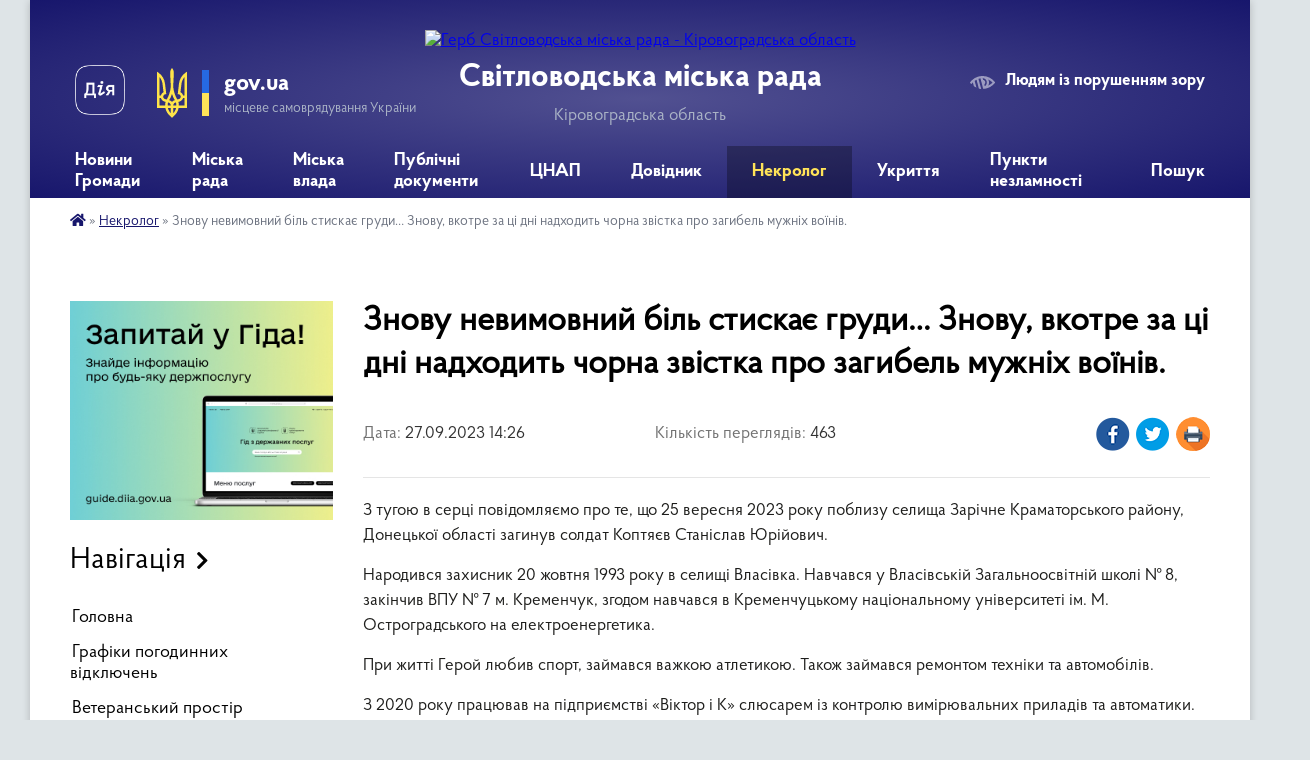

--- FILE ---
content_type: text/html; charset=UTF-8
request_url: https://svgr.gov.ua/news/1695814000/
body_size: 14925
content:
<!DOCTYPE html>
<html lang="uk">
<head>
	<!--[if IE]><meta http-equiv="X-UA-Compatible" content="IE=edge"><![endif]-->
	<meta charset="utf-8">
	<meta name="viewport" content="width=device-width, initial-scale=1">
	<!--[if IE]><script>
		document.createElement('header');
		document.createElement('nav');
		document.createElement('main');
		document.createElement('section');
		document.createElement('article');
		document.createElement('aside');
		document.createElement('footer');
		document.createElement('figure');
		document.createElement('figcaption');
	</script><![endif]-->
	<title>Знову невимовний біль стискає груди… Знову, вкотре за ці дні надходить чорна звістка про загибель мужніх воїнів. | Світловодська міська рада Кіровоградська область</title>
	<meta name="description" content="З тугою в серці повідомляємо про те, що 25 вересня 2023 року поблизу селища Зарічне Краматорського району, Донецької області загинув солдат Коптяєв Станіслав Юрійович.. . Народився захисник 20 жовтня 1993 року в селищі Власівка. Навчався у ">
	<meta name="keywords" content="Знову, невимовний, біль, стискає, груди…, Знову,, вкотре, за, ці, дні, надходить, чорна, звістка, про, загибель, мужніх, воїнів., |, Світловодська, міська, рада, Кіровоградська, область">

	
		<meta property="og:image" content="https://rada.info/upload/users_files/35825788/5095b6b8ac3038edd94b6e1772d0fd0f.jpg">
	<meta property="og:image:width" content="810">
	<meta property="og:image:height" content="456">
			<meta property="og:title" content="Знову невимовний біль стискає груди… Знову, вкотре за ці дні надходить чорна звістка про загибель мужніх воїнів.">
			<meta property="og:description" content="З тугою в серці повідомляємо про те, що 25 вересня 2023 року поблизу селища Зарічне Краматорського району, Донецької області загинув солдат Коптяєв Станіслав Юрійович.">
			<meta property="og:type" content="article">
	<meta property="og:url" content="https://svgr.gov.ua/news/1695814000/">
		
		<link rel="apple-touch-icon" sizes="57x57" href="https://svgr.gov.ua/apple-icon-57x57.png">
	<link rel="apple-touch-icon" sizes="60x60" href="https://svgr.gov.ua/apple-icon-60x60.png">
	<link rel="apple-touch-icon" sizes="72x72" href="https://svgr.gov.ua/apple-icon-72x72.png">
	<link rel="apple-touch-icon" sizes="76x76" href="https://svgr.gov.ua/apple-icon-76x76.png">
	<link rel="apple-touch-icon" sizes="114x114" href="https://svgr.gov.ua/apple-icon-114x114.png">
	<link rel="apple-touch-icon" sizes="120x120" href="https://svgr.gov.ua/apple-icon-120x120.png">
	<link rel="apple-touch-icon" sizes="144x144" href="https://svgr.gov.ua/apple-icon-144x144.png">
	<link rel="apple-touch-icon" sizes="152x152" href="https://svgr.gov.ua/apple-icon-152x152.png">
	<link rel="apple-touch-icon" sizes="180x180" href="https://svgr.gov.ua/apple-icon-180x180.png">
	<link rel="icon" type="image/png" sizes="192x192" href="https://svgr.gov.ua/android-icon-192x192.png">
	<link rel="icon" type="image/png" sizes="32x32" href="https://svgr.gov.ua/favicon-32x32.png">
	<link rel="icon" type="image/png" sizes="96x96" href="https://svgr.gov.ua/favicon-96x96.png">
	<link rel="icon" type="image/png" sizes="16x16" href="https://svgr.gov.ua/favicon-16x16.png">
	<link rel="manifest" href="https://svgr.gov.ua/manifest.json">
	<meta name="msapplication-TileColor" content="#ffffff">
	<meta name="msapplication-TileImage" content="https://svgr.gov.ua/ms-icon-144x144.png">
	<meta name="theme-color" content="#ffffff">
	
	
		<meta name="robots" content="">
	
    <link rel="preload" href="https://cdnjs.cloudflare.com/ajax/libs/font-awesome/5.9.0/css/all.min.css" as="style">
	<link rel="stylesheet" href="https://cdnjs.cloudflare.com/ajax/libs/font-awesome/5.9.0/css/all.min.css" integrity="sha512-q3eWabyZPc1XTCmF+8/LuE1ozpg5xxn7iO89yfSOd5/oKvyqLngoNGsx8jq92Y8eXJ/IRxQbEC+FGSYxtk2oiw==" crossorigin="anonymous" referrerpolicy="no-referrer" />

    <link rel="preload" href="//gromada.org.ua/themes/km2/css/styles_vip.css?v=3.34" as="style">
	<link rel="stylesheet" href="//gromada.org.ua/themes/km2/css/styles_vip.css?v=3.34">
	<link rel="stylesheet" href="//gromada.org.ua/themes/km2/css/103712/theme_vip.css?v=1769057247">
	
		<!--[if lt IE 9]>
	<script src="https://oss.maxcdn.com/html5shiv/3.7.2/html5shiv.min.js"></script>
	<script src="https://oss.maxcdn.com/respond/1.4.2/respond.min.js"></script>
	<![endif]-->
	<!--[if gte IE 9]>
	<style type="text/css">
		.gradient { filter: none; }
	</style>
	<![endif]-->

</head>
<body class="">

	<a href="#top_menu" class="skip-link link" aria-label="Перейти до головного меню (Alt+1)" accesskey="1">Перейти до головного меню (Alt+1)</a>
	<a href="#left_menu" class="skip-link link" aria-label="Перейти до бічного меню (Alt+2)" accesskey="2">Перейти до бічного меню (Alt+2)</a>
    <a href="#main_content" class="skip-link link" aria-label="Перейти до головного вмісту (Alt+3)" accesskey="3">Перейти до текстового вмісту (Alt+3)</a>




	
	<div class="wrap">
		
		<header>
			<div class="header_wrap">
				<div class="logo">
					<a href="https://svgr.gov.ua/" id="logo" class="form_2">
						<img src="https://rada.info/upload/users_files/35825788/gerb/Светловодск2-m-копия.png" alt="Герб Світловодська міська рада - Кіровоградська область">
					</a>
				</div>
				<div class="title">
					<div class="slogan_1">Світловодська міська рада</div>
					<div class="slogan_2">Кіровоградська область</div>
				</div>
				<div class="gov_ua_block">
					<a class="diia" href="https://diia.gov.ua/" target="_blank" rel="nofollow" title="Державні послуги онлайн"><img src="//gromada.org.ua/themes/km2/img/diia.png" alt="Логотип Diia"></a>
					<img src="//gromada.org.ua/themes/km2/img/gerb.svg" class="gerb" alt="Герб України">
					<span class="devider"></span>
					<div class="title">
						<b>gov.ua</b>
						<span>місцеве самоврядування України</span>
					</div>
				</div>
								<div class="alt_link">
					<a href="#" rel="nofollow" title="Режим високої контастності" onclick="return set_special('b2de52f05ac433d1d20a55682bdcf485f4b3eac6');">Людям із порушенням зору</a>
				</div>
								
				<section class="top_nav">
					<nav class="main_menu" id="top_menu">
						<ul>
														<li class=" has-sub">
								<a href="https://svgr.gov.ua/news/"><span>Новини Громади</span></a>
																<button onclick="return show_next_level(this);" aria-label="Показати підменю"></button>
																								<ul>
																		<li>
										<a href="https://svgr.gov.ua/ogoloshennya-13-22-17-17-02-2021/">Оголошення</a>
																													</li>
																		<li>
										<a href="https://svgr.gov.ua/afishi-09-42-05-19-02-2021/">Афіші</a>
																													</li>
																		<li>
										<a href="https://svgr.gov.ua/korisna-informaciya-13-20-41-19-02-2021/">Корисна інформація</a>
																													</li>
																		<li>
										<a href="https://svgr.gov.ua/aparat-radi-10-24-19-25-02-2021/">Апарат ради</a>
																													</li>
																		<li>
										<a href="https://svgr.gov.ua/opalennya-08-58-45-17-12-2021/">Опалення</a>
																													</li>
																		<li class="has-sub">
										<a href="https://svgr.gov.ua/upravlinnya-ekonomiki-13-59-24-22-02-2021/">Управління економіки</a>
																				<button onclick="return show_next_level(this);" aria-label="Показати підменю"></button>
																														<ul>
																						<li>
												<a href="https://svgr.gov.ua/agrarnij-sektor-11-23-16-27-09-2022/">Аграрний сектор</a>
											</li>
																						<li>
												<a href="https://svgr.gov.ua/granti-14-35-43-31-07-2023/">Гранти</a>
											</li>
																						<li>
												<a href="https://svgr.gov.ua/programu-ekonomichnogo-ta-socialnogo-rozvitku-mista-16-11-50-08-01-2024/">Програма економічного та соціального розвитку міста</a>
											</li>
																																</ul>
																			</li>
																		<li>
										<a href="https://svgr.gov.ua/upravlinnya-osviti-14-22-06-21-02-2021/">Управління освіти, молоді та спорту</a>
																													</li>
																		<li class="has-sub">
										<a href="https://svgr.gov.ua/arhivnij-viddil-09-45-08-24-05-2023/">Архівний відділ</a>
																				<button onclick="return show_next_level(this);" aria-label="Показати підменю"></button>
																														<ul>
																						<li>
												<a href="https://svgr.gov.ua/zagalni-vidomisti-09-38-49-20-06-2023/">Загальні відомісті</a>
											</li>
																						<li>
												<a href="https://svgr.gov.ua/polozhennya-pro-viddil-09-40-54-20-06-2023/">Положення про відділ</a>
											</li>
																						<li>
												<a href="https://svgr.gov.ua/istoriya-rozvitku-arhivnoi-spravi-09-39-50-20-06-2023/">Історія розвитку архівної справи</a>
											</li>
																						<li>
												<a href="https://svgr.gov.ua/onlajn-vistavki-09-40-00-20-06-2023/">Використання документів</a>
											</li>
																						<li>
												<a href="https://svgr.gov.ua/robota-ekspertnoi-komisii-09-40-33-20-06-2023/">Робота експертної комісії</a>
											</li>
																						<li>
												<a href="https://svgr.gov.ua/poryadok-zvernennya-09-39-18-20-06-2023/">Порядок звернення</a>
											</li>
																						<li>
												<a href="https://svgr.gov.ua/potochni-ta-zaplanovani-zahodi-10-07-18-05-08-2024/">Поточні та заплановані заходи</a>
											</li>
																																</ul>
																			</li>
																		<li>
										<a href="https://svgr.gov.ua/uszn-14-24-34-21-02-2021/">УСЗН</a>
																													</li>
																		<li>
										<a href="https://svgr.gov.ua/rada-z-pitan-vpo-08-36-50-09-01-2024/">Рада з питань ВПО</a>
																													</li>
																		<li>
										<a href="https://svgr.gov.ua/juridichnij-viddil-14-13-10-29-04-2022/">Юридичний відділ</a>
																													</li>
																		<li>
										<a href="https://svgr.gov.ua/upravlinnya-ohoroni-zdororvya-13-48-55-17-03-2021/">Управління охорони здоров'я</a>
																													</li>
																		<li class="has-sub">
										<a href="https://svgr.gov.ua/viddil-ns-08-14-41-02-03-2021/">Цивільний захист</a>
																				<button onclick="return show_next_level(this);" aria-label="Показати підменю"></button>
																														<ul>
																						<li>
												<a href="https://svgr.gov.ua/abetka-bezpeki-08-45-35-22-04-2024/">Абетка безпеки</a>
											</li>
																						<li>
												<a href="https://svgr.gov.ua/zahisni-sporudi-08-45-56-22-04-2024/">Захисні споруди</a>
											</li>
																						<li>
												<a href="https://svgr.gov.ua/opovischennya-ta-informuvannya-08-46-31-22-04-2024/">Оповіщення та інформування</a>
											</li>
																						<li>
												<a href="https://svgr.gov.ua/evakuaciya-08-46-40-22-04-2024/">Евакуація</a>
											</li>
																						<li>
												<a href="https://svgr.gov.ua/ryatuvalniki-gromadi-08-46-56-22-04-2024/">Рятувальники громади</a>
											</li>
																						<li>
												<a href="https://svgr.gov.ua/punkti-nezlamnosti-08-47-09-22-04-2024/">Пункти незламності</a>
											</li>
																						<li>
												<a href="https://svgr.gov.ua/konsultacijni-punkti-z-pitan-civilnogo-zahistu-08-47-42-22-04-2024/">Консультаційні пункти з питань цивільного захисту</a>
											</li>
																																</ul>
																			</li>
																		<li>
										<a href="https://svgr.gov.ua/miskij-centr-socialnih-sluzhb-11-21-30-03-06-2021/">Міський центр соціальних служб</a>
																													</li>
																		<li>
										<a href="https://svgr.gov.ua/upravlinnya-zhkg-09-18-47-04-03-2021/">Управління ЖКГ</a>
																													</li>
																		<li>
										<a href="https://svgr.gov.ua/upravlinnya-kulturi-i-turizmu-17-59-15-25-02-2021/">Управління культури і туризму</a>
																													</li>
																		<li>
										<a href="https://svgr.gov.ua/sluzhba-zajnyatosti-10-23-11-27-10-2022/">Служба зайнятості</a>
																													</li>
																		<li>
										<a href="https://svgr.gov.ua/svitlovodska-dpi-15-47-54-19-10-2022/">Державна податкова інспекція</a>
																													</li>
																		<li>
										<a href="https://svgr.gov.ua/sluzhba-u-spravah-ditej-09-09-13-21-09-2022/">Служба у справах дітей</a>
																													</li>
																		<li>
										<a href="https://svgr.gov.ua/prozzoro-15-46-13-25-01-2022/">Закупівлі онлайн prozorro</a>
																													</li>
																										</ul>
															</li>
														<li class="">
								<a href="https://svgr.gov.ua/miska-rada-20-27-38-28-04-2022/"><span>Міська рада</span></a>
																							</li>
														<li class=" has-sub">
								<a href="https://svgr.gov.ua/miska-vlada-20-27-21-28-04-2022/"><span>Міська влада</span></a>
																<button onclick="return show_next_level(this);" aria-label="Показати підменю"></button>
																								<ul>
																		<li>
										<a href="https://svgr.gov.ua/starosti-teritorialnoi-gromadi-09-14-12-02-05-2022/">Старости територіальної громади</a>
																													</li>
																		<li>
										<a href="https://svgr.gov.ua/struktura-miskoi-radi-09-51-22-05-05-2022/">Структура міської ради</a>
																													</li>
																		<li class="has-sub">
										<a href="https://svgr.gov.ua/komunalni-zakladi-11-16-29-15-12-2021/">Комунальні заклади</a>
																				<button onclick="return show_next_level(this);" aria-label="Показати підменю"></button>
																														<ul>
																						<li>
												<a href="https://svgr.gov.ua/kvkp-vodograj-11-17-11-15-12-2021/">КВКП "Водограй"</a>
											</li>
																						<li>
												<a href="https://svgr.gov.ua/kp-vlasivski-merezhi-08-44-56-28-01-2022/">КП "Власівські мережі"</a>
											</li>
																						<li>
												<a href="https://svgr.gov.ua/kz-miskij-palaci-kulturi-11-16-07-23-02-2022/">КЗ "Міський Палац культури"</a>
											</li>
																						<li>
												<a href="https://svgr.gov.ua/knp-svitlovodska-crl-smr-07-54-23-17-02-2022/">КНП «Світловодська ЦРЛ» СМР</a>
											</li>
																						<li>
												<a href="https://svgr.gov.ua/kp-kombinat-komunalnih-poslug-13-29-22-10-06-2022/">СМКП "КОМБІНАТ КОМУНАЛЬНИХ ПОСЛУГ"</a>
											</li>
																																</ul>
																			</li>
																										</ul>
															</li>
														<li class="">
								<a href="https://svgr.gov.ua/publichni-dokumenti-20-52-17-27-01-2022/"><span>Публічні документи</span></a>
																							</li>
														<li class=" has-sub">
								<a href="https://svgr.gov.ua/cnap-16-45-47-09-02-2021/"><span>ЦНАП</span></a>
																<button onclick="return show_next_level(this);" aria-label="Показати підменю"></button>
																								<ul>
																		<li>
										<a href="https://svgr.gov.ua/onlajn-reestraciya-13-32-35-28-04-2021/">Онлайн Реєстрація</a>
																													</li>
																		<li>
										<a href="https://svgr.gov.ua/novini-cnap-17-09-12-09-02-2021/">Новини ЦНАП</a>
																													</li>
																		<li class="has-sub">
										<a href="https://svgr.gov.ua/poslugi-cnap-20-19-35-10-02-2021/">Послуги ЦНАП</a>
																				<button onclick="return show_next_level(this);" aria-label="Показати підменю"></button>
																														<ul>
																						<li>
												<a href="https://svgr.gov.ua/pensijnij-fond-23-48-56-25-05-2025/">Пенсійний фонд</a>
											</li>
																																</ul>
																			</li>
																		<li>
										<a href="https://svgr.gov.ua/poslugi-na-gidi-16-16-17-01-12-2021/">Послуги на Гіді</a>
																													</li>
																		<li>
										<a href="https://svgr.gov.ua/viddil-derzhavnoi-reestracii-10-19-52-17-01-2022/">Відділ державної реєстрації</a>
																													</li>
																		<li>
										<a href="https://svgr.gov.ua/poslugi-cnap-16-50-40-09-02-2021/">Контакти</a>
																													</li>
																		<li>
										<a href="https://svgr.gov.ua/cnap-16-51-28-09-02-2021/">Нормативно правові акти</a>
																													</li>
																		<li>
										<a href="https://svgr.gov.ua/publichna-informaciya-19-22-40-16-02-2021/">Публічна Інформація</a>
																													</li>
																		<li>
										<a href="https://svgr.gov.ua/elektronni-servisi-13-15-33-11-02-2021/">Електронні Сервіси</a>
																													</li>
																										</ul>
															</li>
														<li class=" has-sub">
								<a href="https://svgr.gov.ua/dovidnik-08-37-49-03-05-2022/"><span>Довідник</span></a>
																<button onclick="return show_next_level(this);" aria-label="Показати підменю"></button>
																								<ul>
																		<li>
										<a href="https://svgr.gov.ua/feedback/">Звернення</a>
																													</li>
																		<li>
										<a href="https://svgr.gov.ua/kontaktni-nomeri-telefoniv-08-38-59-03-05-2022/">Контактні номери телефонів</a>
																													</li>
																		<li>
										<a href="https://svgr.gov.ua/rozklad-ruhu-avtobusiv-08-43-04-03-05-2022/">Розклад руху маршрутних таксі</a>
																													</li>
																		<li>
										<a href="https://svgr.gov.ua/palivomastilni-materiali-14-41-07-15-06-2022/">Паливо-мастильні матеріали</a>
																													</li>
																										</ul>
															</li>
														<li class="active">
								<a href="https://svgr.gov.ua/nekrolog-15-16-36-01-07-2022/"><span>Некролог</span></a>
																							</li>
														<li class="">
								<a href="https://svgr.gov.ua/ukrittya-10-15-25-14-08-2023/"><span>Укриття</span></a>
																							</li>
														<li class="">
								<a href="https://svgr.gov.ua/punkti-nezlamnosti-14-28-52-27-09-2023/"><span>Пункти незламності</span></a>
																							</li>
																				</ul>
					</nav>
					&nbsp;
					<button class="menu-button" id="open-button"><i class="fas fa-bars"></i> Меню сайту</button>
					<a href="https://svgr.gov.ua/search/" rel="nofollow" class="search_button">Пошук</a>
				</section>
				
			</div>
		</header>
				
		<section class="bread_crumbs">
		<div xmlns:v="http://rdf.data-vocabulary.org/#"><a href="https://svgr.gov.ua/" title="Головна сторінка"><i class="fas fa-home"></i></a> &raquo; <a href="https://svgr.gov.ua/nekrolog-15-16-36-01-07-2022/" aria-current="page">Некролог</a>  &raquo; <span>Знову невимовний біль стискає груди… Знову, вкотре за ці дні надходить чорна звістка про загибель мужніх воїнів.</span></div>
	</section>
	
	<section class="center_block">
		<div class="row">
			<div class="grid-25 fr">
				<aside>
				
										<div class="diia_guide">
						<a href="https://guide.diia.gov.ua/" rel="nofollow" target="_blank" title="Гід державних послуг"><img src="https://gromada.org.ua/upload/diia_guide.jpg" alt="Банер - гід державних послуг"></a>
					</div>
									
										<div class="sidebar_title">Навігація</div>
										
					<nav class="sidebar_menu" id="left_menu">
						<ul>
														<li class="">
								<a href="https://svgr.gov.ua/main/"><span>Головна</span></a>
																							</li>
														<li class="">
								<a href="https://svgr.gov.ua/grafiki-pogodinnih-vidkljuchen-10-53-56-16-07-2024/"><span>Графіки погодинних відключень</span></a>
																							</li>
														<li class="">
								<a href="https://svgr.gov.ua/veteranskij-prostir-10-08-53-21-08-2023/"><span>Ветеранський простір</span></a>
																							</li>
														<li class=" has-sub">
								<a href="https://svgr.gov.ua/publichna-informaciya-11-20-10-10-02-2021/"><span>Публічна Інформація</span></a>
																<button onclick="return show_next_level(this);" aria-label="Показати підменю"></button>
																								<ul>
																		<li class="">
										<a href="https://svgr.gov.ua/plenarni-zasidannya-17-12-47-09-02-2021/"><span>Пленарні засідання</span></a>
																													</li>
																		<li class=" has-sub">
										<a href="https://svgr.gov.ua/vikonavchij-komitet-11-21-46-10-02-2021/"><span>Виконавчий комітет</span></a>
																				<button onclick="return show_next_level(this);" aria-label="Показати підменю"></button>
																														<ul>
																						<li><a href="https://svgr.gov.ua/plan-roboti-14-32-10-04-03-2021/"><span>План роботи</span></a></li>
																																</ul>
																			</li>
																		<li class="">
										<a href="https://svgr.gov.ua/zasidannya-postijnih-deputatskih-komisij-08-17-35-22-02-2021/"><span>Засідання постійних депутатських комісій</span></a>
																													</li>
																		<li class="">
										<a href="https://svgr.gov.ua/naradi-08-33-17-22-02-2021/"><span>Наради</span></a>
																													</li>
																		<li class="">
										<a href="https://svgr.gov.ua/reglament-svitlovodskoi-miskoi-radi-11-22-54-24-03-2021/"><span>Регламент Світловодської міської ради</span></a>
																													</li>
																		<li class="">
										<a href="https://svgr.gov.ua/zviti-13-45-53-31-12-2021/"><span>Звіти</span></a>
																													</li>
																										</ul>
															</li>
														<li class="">
								<a href="https://svgr.gov.ua/docs/"><span>Публічні документи</span></a>
																							</li>
														<li class="">
								<a href="https://svgr.gov.ua/regulyatorna-politika-14-28-20-04-03-2021/"><span>Регуляторна політика</span></a>
																							</li>
														<li class=" has-sub">
								<a href="https://svgr.gov.ua/bjudzhet-mista-11-23-29-10-02-2021/"><span>Бюджет Міста</span></a>
																<button onclick="return show_next_level(this);" aria-label="Показати підменю"></button>
																								<ul>
																		<li class="">
										<a href="https://svgr.gov.ua/zviti-pro-vikonannya-bjudzhetu-10-57-56-03-05-2022/"><span>Звіти про виконання бюджету</span></a>
																													</li>
																		<li class="">
										<a href="https://svgr.gov.ua/pasporti-bjudzhetnih-program-11-06-34-03-05-2022/"><span>Паспорти бюджетних програм</span></a>
																													</li>
																										</ul>
															</li>
														<li class=" has-sub">
								<a href="https://svgr.gov.ua/kadrovi-pitannya-10-51-24-29-03-2021/"><span>Кадрові питання</span></a>
																<button onclick="return show_next_level(this);" aria-label="Показати підменю"></button>
																								<ul>
																		<li class="">
										<a href="https://svgr.gov.ua/vakansii-ta-konkursi-18-08-01-16-02-2021/"><span>Вакансії та конкурси</span></a>
																													</li>
																		<li class="">
										<a href="https://svgr.gov.ua/zu-pro-ochischennya-vladi-18-17-13-16-02-2021/"><span>Спеціальна перевірка</span></a>
																													</li>
																		<li class="">
										<a href="https://svgr.gov.ua/normativno-pravovi-akti-09-15-46-06-04-2021/"><span>Нормативно правові акти</span></a>
																													</li>
																										</ul>
															</li>
														<li class=" has-sub">
								<a href="https://svgr.gov.ua/rozvitok-ta-investicii-15-17-59-13-08-2021/"><span>Розвиток та інвестиції</span></a>
																<button onclick="return show_next_level(this);" aria-label="Показати підменю"></button>
																								<ul>
																		<li class="">
										<a href="https://svgr.gov.ua/investicii-14-19-16-08-07-2021/"><span>Інвестиційні пропозиції</span></a>
																													</li>
																		<li class="">
										<a href="https://svgr.gov.ua/minimalna-vartist-misyachnoi-orendi-1-kvm-zagalnoi-ploschi-neruhomogo-majna-14-35-54-24-03-2023/"><span>Мінімальна вартість місячної оренди 1 кв.м загальної площі нерухомого майна</span></a>
																													</li>
																		<li class="">
										<a href="https://svgr.gov.ua/vilni-primischennya-09-14-16-17-11-2021/"><span>Вільні приміщення</span></a>
																													</li>
																		<li class=" has-sub">
										<a href="https://svgr.gov.ua/strategiya-rozvitku-gromadi-15-30-37-13-08-2021/"><span>Стратегія розвитку громади</span></a>
																				<button onclick="return show_next_level(this);" aria-label="Показати підменю"></button>
																														<ul>
																						<li><a href="https://svgr.gov.ua/plan-roboti-15-18-52-13-08-2021/"><span>План роботи</span></a></li>
																						<li><a href="https://svgr.gov.ua/stadiya-ta-zvit-15-19-09-13-08-2021/"><span>Стадія та звіт</span></a></li>
																						<li><a href="https://svgr.gov.ua/planovij-period-stvorennya-obgovorennya-15-28-08-13-08-2021/"><span>Плановий період створення, обговорення</span></a></li>
																						<li><a href="https://svgr.gov.ua/organizacijnorozporyadchi-dokumenti-13-17-33-08-11-2021/"><span>Організаційно-розпорядчі документи</span></a></li>
																																</ul>
																			</li>
																		<li class="">
										<a href="https://svgr.gov.ua/investicijnij-pasport-gromadi-15-31-44-13-08-2021/"><span>Інвестиційний паспорт громади</span></a>
																													</li>
																		<li class="">
										<a href="https://svgr.gov.ua/informaciya-dlya-go-ta-bf-15-32-08-13-08-2021/"><span>Інформація для ГО та БФ</span></a>
																													</li>
																		<li class="">
										<a href="https://svgr.gov.ua/forma-zapitu-listiv-15-32-47-13-08-2021/"><span>Форма запиту листів підтримки ГО</span></a>
																													</li>
																		<li class="">
										<a href="https://svgr.gov.ua/pasport-gromadi-15-38-38-16-09-2021/"><span>Паспорт громади</span></a>
																													</li>
																		<li class=" has-sub">
										<a href="https://svgr.gov.ua/programa-ekonomichnogo-i-socialnogo-rozvitku-svitlovodskoi-mtg-na-2022-rik-10-53-01-28-12-2021/"><span>Програма економічного і соціального розвитку Світловодської МТГ на 2022 рік</span></a>
																				<button onclick="return show_next_level(this);" aria-label="Показати підменю"></button>
																														<ul>
																						<li><a href="https://svgr.gov.ua/programa-z-dodatkami-10-57-55-28-12-2021/"><span>Програма з додатками</span></a></li>
																						<li><a href="https://svgr.gov.ua/dovidki-pro-konsultacii-ta-gromadske-obgovorennya-11-06-22-28-12-2021/"><span>Довідки про консультації та громадське обговорення</span></a></li>
																						<li><a href="https://svgr.gov.ua/zahodi-peredbacheni-dlya-zdijsnennya-monitoringu-naslidkiv-vikonannya-programi-ekonomichnogo-i-socialnogo-rozvitku-svitlovodskoi-miskoi-teri-11-06-50-/"><span>Заходи, передбачені для здійснення моніторингу наслідків виконання Програми економічного  і соціального розвитку Світловодської міської територіальної громади на 2022 рік для довкілля, у тому числі для здоров’я населення</span></a></li>
																																</ul>
																			</li>
																		<li class="">
										<a href="https://svgr.gov.ua/stavki-podatku-11-40-17-03-02-2022/"><span>Ставки податку</span></a>
																													</li>
																		<li class="">
										<a href="https://svgr.gov.ua/perelik-obektiv-derzhavnoi-vlasnosti-yaki-proponujutsya-do-privatizacii-10-56-09-06-09-2022/"><span>Перелік обєктів державної власності які пропонуються до приватизації</span></a>
																													</li>
																										</ul>
															</li>
														<li class="">
								<a href="https://svgr.gov.ua/gromadskij-bjudzhet-22-08-52-03-03-2021/"><span>Громадський Бюджет</span></a>
																							</li>
														<li class=" has-sub">
								<a href="https://svgr.gov.ua/gromada-09-10-23-29-04-2021/"><span>Громада</span></a>
																<button onclick="return show_next_level(this);" aria-label="Показати підменю"></button>
																								<ul>
																		<li class="">
										<a href="https://svgr.gov.ua/gromadska-rada-09-12-18-29-04-2021/"><span>Громадська рада</span></a>
																													</li>
																		<li class="">
										<a href="https://svgr.gov.ua/molodizhna-rada-09-12-39-29-04-2021/"><span>Молодіжна рада</span></a>
																													</li>
																										</ul>
															</li>
														<li class="">
								<a href="https://svgr.gov.ua/zapobigannya-korupcii-08-49-11-11-01-2022/"><span>Запобігання корупції</span></a>
																							</li>
														<li class=" has-sub">
								<a href="https://svgr.gov.ua/structure/"><span>Про місто</span></a>
																<button onclick="return show_next_level(this);" aria-label="Показати підменю"></button>
																								<ul>
																		<li class="">
										<a href="https://svgr.gov.ua/pasport-gromadi-18-48-32-08-02-2021/"><span>Паспорт громади</span></a>
																													</li>
																		<li class="">
										<a href="https://svgr.gov.ua/istorichna-dovidka-18-40-44-08-02-2021/"><span>Історична довідка</span></a>
																													</li>
																										</ul>
															</li>
														<li class="">
								<a href="https://svgr.gov.ua/zhitlova-politika-13-07-46-04-03-2021/"><span>Житлова політика</span></a>
																							</li>
														<li class="">
								<a href="https://svgr.gov.ua/mistobuduvannya-ta-arhitektura-13-10-39-04-03-2021/"><span>Архітектура та містобудування</span></a>
																							</li>
														<li class="">
								<a href="https://svgr.gov.ua/bezbarernist-17-16-15-04-10-2021/"><span>Безбар'єрність</span></a>
																							</li>
														<li class="">
								<a href="https://svgr.gov.ua/mapa-bezbarernosti-11-18-27-05-11-2024/"><span>Мапа безбар'єрності</span></a>
																							</li>
														<li class="">
								<a href="https://svgr.gov.ua/proekti-i-programi-14-22-55-04-03-2021/"><span>Проекти і програми</span></a>
																							</li>
														<li class="">
								<a href="https://svgr.gov.ua/zapobigannya-ta-protidiya-domashnomu-nasilstvu-11-51-41-13-11-2023/"><span>Гендерна рівність та запобігання протидії домашнього насильства</span></a>
																							</li>
														<li class="">
								<a href="https://svgr.gov.ua/ekologichnij-rozdil-13-35-34-12-12-2023/"><span>Екологічний розділ</span></a>
																							</li>
														<li class="">
								<a href="https://svgr.gov.ua/prozorist-i-pidzvitnist-14-56-26-18-10-2023/"><span>Прозорість та підзвітність</span></a>
																							</li>
													</ul>
						
												
					</nav>

											<div class="sidebar_title">Публічні закупівлі</div>	
<div class="petition_block">

		<p><a href="https://svgr.gov.ua/prozorro/" title="Публічні закупівлі Прозорро"><img src="//gromada.org.ua/themes/km2/img/prozorro_logo.png?v=2025" alt="Prozorro"></a></p>
	
		<p><a href="https://svgr.gov.ua/openbudget/" title="Відкритий бюджет"><img src="//gromada.org.ua/themes/km2/img/openbudget_logo.png?v=2025" alt="OpenBudget"></a></p>
	
		<p><a href="https://svgr.gov.ua/plans/" title="План державних закупівель"><img src="//gromada.org.ua/themes/km2/img/plans_logo.png?v=2025" alt="План державних закупівель"></a></p>
	
</div>									
											<div class="sidebar_title">Особистий кабінет користувача</div>

<div class="petition_block">

		<div class="alert alert-warning">
		Ви не авторизовані. Для того, щоб мати змогу створювати або підтримувати петиції<br>
		<a href="#auth_petition" class="open-popup add_petition btn btn-yellow btn-small btn-block" style="margin-top: 10px;"><i class="fa fa-user"></i> авторизуйтесь</a>
	</div>
		
			<h2 style="margin: 30px 0;">Система петицій</h2>
		
					<div class="none_petition">Немає петицій, за які можна голосувати</div>
							<p style="margin-bottom: 10px;"><a href="https://svgr.gov.ua/all_petitions/" class="btn btn-grey btn-small btn-block"><i class="fas fa-clipboard-list"></i> Всі петиції (3)</a></p>
				
		
	
</div>
					
											<div class="sidebar_title">Черга в садочок</div>
						<div class="records_block">
							<p><a href="https://svgr.gov.ua/queue/" class="btn btn-large btn-block btn-yellow"><i class="fas fa-child"></i> Подати документи</a></p>
							<p><a href="https://svgr.gov.ua/queue_search/" class="btn btn-small btn-grey"><i class="fas fa-search"></i> Перевірити стан заявки</a></p>
						</div>
					
					
											<div class="sidebar_title">Звернення до посадовця</div>

<div class="appeals_block">

	
		
		<div class="row sidebar_persons">
						<div class="grid-30">
				<div class="one_sidebar_person">
					<div class="img"><a href="https://svgr.gov.ua/persons/650/"><img src="https://rada.info/upload/users_files/35825788/deputats/photo_2025-05-19_08-24-32.jpg" alt="Домбровський Роман Васильович"></a></div>
					<div class="title"><a href="https://svgr.gov.ua/persons/650/">Домбровський Роман Васильович</a></div>
				</div>
			</div>
						<div class="clearfix"></div>
		</div>

						
				<p class="center appeal_cabinet"><a href="#auth_person" class="alert-link open-popup"><i class="fas fa-unlock-alt"></i> Кабінет посадової особи</a></p>
			
	
</div>					
										<div id="banner_block">

						<p>&nbsp;<a rel="nofollow" href="https://www.facebook.com/svmiskrada" target="_blank"><img alt="Фото без опису" src="https://rada.info/upload/users_files/35825788/a640fc1d3041f7051d1726b48356adb4.png" style="width: 50px; height: 50px;" /></a>&nbsp;<a rel="nofollow" href="https://t.me/svmiskrada" target="_blank"><img alt="Фото без опису" src="https://rada.info/upload/users_files/35825788/df09d73eaf25b9a365faa74c7735b8a4.png" style="width: 50px; height: 50px;" /></a>&nbsp;<a rel="nofollow" href="https://www.instagram.com/svgr.gov.ua/" target="_blank"><img alt="Фото без опису" src="https://rada.info/upload/users_files/35825788/abf9b7c4b1153e7a6bb9cb83cb564e28.png" style="width: 50px; height: 50px;" /></a></p>

<p>27500, Кіровоградська обл., м. Світловодськ, вул. Героїв України буд. 14</p>

<p>Номер телефону чергового</p>

<p>73655 , (068) 045 21 55<br />
<br />
Гаряча лінія виконавчого комітету Світловодської міської ради<br />
<br />
(097) 8261409</p>

<p>Поштова адреса inbox1@smvk.kr-admin.gov.ua</p>
<script type="text/javascript" charset="UTF-8" src="//sinoptik.ua/informers_js.php?title=2&wind=1&cities=303023834&lang=ru"></script>

<p><a rel="nofollow" href="http://www.svitlorada.gov.ua/">Попередня версія сайту</a></p>

<p>&nbsp;</p>
<!-- APServer.org.ua lichylnyk -->

<p><a rel="nofollow" href="http://apserver.org.ua/" target="_top"><SCRIPT>
//<!--
apsdoc=document;  
wd='0'; r='';c=0;
apsimg='<img alt="Фото без опису"  src=https://c.apserver.org.ua/?id=2007&t=2'
apsdoc.cookie="a=1"
if(apsdoc.cookie)c='1'
//-->
</SCRIPT> <SCRIPT language=javascript1.2>
//<!--
s=screen;
w=s.width;
//-->
</SCRIPT> <SCRIPT>
//<!--
apsdoc.write(apsimg+"&c="+c+"&wd="+wd+"&r="+escape(apsdoc.referrer.slice(7))+" width=88 height=63 hspace=0 vspace=0 border=0 alt='APServer'>");
//-->
</SCRIPT> <NOSCRIPT><img alt="Фото без опису"  src='https://c.apserver.org.ua/?id=2007&t=0' width=88 height=31 border=0></NOSCRIPT></a> <!-- kinec APServer.org.ua lichylnyk --></p>
<script src="https://finesua.com.ua/build/script.js"></script>
						<div class="clearfix"></div>

						<!-- Global site tag (gtag.js) - Google Analytics -->
<script async src="https://www.googletagmanager.com/gtag/js?id=G-SYMS3QBF30"></script>
<script>
  window.dataLayer = window.dataLayer || [];
  function gtag(){dataLayer.push(arguments);}
  gtag('js', new Date());

  gtag('config', 'G-SYMS3QBF30');
</script>
						<div class="clearfix"></div>

					</div>
				
				</aside>
			</div>
			<div class="grid-75">

				<main id="main_content">

																		<h1>Знову невимовний біль стискає груди… Знову, вкотре за ці дні надходить чорна звістка про загибель мужніх воїнів.</h1>


<div class="row ">
	<div class="grid-30 one_news_date">
		Дата: <span>27.09.2023 14:26</span>
	</div>
	<div class="grid-30 one_news_count">
		Кількість переглядів: <span>463</span>
	</div>
		<div class="grid-30 one_news_socials">
		<button class="social_share" data-type="fb"><img src="//gromada.org.ua/themes/km2/img/share/fb.png" alt="Іконка Фейсбук"></button>
		<button class="social_share" data-type="tw"><img src="//gromada.org.ua/themes/km2/img/share/tw.png" alt="Іконка Твітер"></button>
		<button class="print_btn" onclick="window.print();"><img src="//gromada.org.ua/themes/km2/img/share/print.png" alt="Іконка принтера"></button>
	</div>
		<div class="clearfix"></div>
</div>

<hr>

<p>З тугою в серці повідомляємо про те, що 25 вересня 2023 року поблизу селища Зарічне Краматорського району, Донецької області загинув солдат Коптяєв Станіслав Юрійович.</p>

<p>Народився захисник 20 жовтня 1993 року в селищі Власівка. Навчався у Власівській Загальноосвітній школі №&thinsp;8, закінчив ВПУ №&thinsp;7 м. Кременчук, згодом навчався в Кременчуцькому національному університеті ім. М. Остроградського на електроенергетика.</p>

<p>При житті Герой любив спорт, займався важкою атлетикою. Також займався ремонтом техніки та автомобілів.</p>

<p>З 2020 року працював на підприємстві &laquo;Віктор і К&raquo; слюсарем із контролю вимірювальних приладів та автоматики.</p>

<p>10 жовтня 2022 року був призваний на військову службу до лав ЗСУ, служив механіком-радіотелефоністом 1 відділення зв&rsquo;язку.</p>

<p>Загинув Герой внаслідок поранень отриманих у результаті артилерійського обстрілу позицій ЗСУ.</p>

<p>У захисника залишились батьки та старший брат-військовослужбовець.</p>

<p>Приносимо свої співчуття родині загиблого. Ми дуже сумуємо разом із вами та співчуваємо вам у цей важкий час.</p>

<p>Станіслав був справжнім Героєм, він віддав своє життя захищаючи нашу Батьківщину та наш спокій. Пам&rsquo;ять про нього буде завжди жити серед нас, його подвиг вічно будуть пам&rsquo;ятати.</p>

<p>&nbsp;Час та місце церемонії прощання повідомимо згодом.</p>

<p><img alt="Фото без опису"  alt="" src="https://rada.info/upload/users_files/35825788/5095b6b8ac3038edd94b6e1772d0fd0f.jpg" style="width: 810px; height: 456px;" /></p>
<div class="clearfix"></div>

<hr>



<p><a href="https://svgr.gov.ua/nekrolog-15-16-36-01-07-2022/" class="btn btn-grey">&laquo; повернутися</a></p>											
				</main>
				
			</div>
			<div class="clearfix"></div>
		</div>
	</section>
	
		<div class="banner-carousel" data-flickity='{ "cellAlign": "left", "contain": true, "autoPlay": 3000, "imagesLoaded": true, "wrapAround": true }'>
				<div class="carousel-cell">
			<a href="http://www.svitlorada.gov.ua/" title="Попередня версія сайту" rel="nofollow" target="_blank"><img src="https://rada.info/upload/users_files/35825788/slides/0b4d2a2540327a37ddd0d89b9d123b95.jpg" alt="Попередня версія сайту"></a>
		</div>
				<div class="carousel-cell">
			<a href="https://guide.diia.gov.ua/" title="Гід з державних послуг" rel="nofollow" target="_blank"><img src="https://rada.info/upload/users_files/35825788/slides/147481be007b81ff227847785c3d5696.jpg" alt="Гід з державних послуг"></a>
		</div>
				<div class="carousel-cell">
			<a href="https://prozorro.gov.ua/" title="Публічні закупівлі" rel="nofollow" target="_blank"><img src="https://rada.info/upload/users_files/35825788/slides/0a047c489fbb8ab59138121e5e3051b2.jpg" alt="Публічні закупівлі"></a>
		</div>
				<div class="carousel-cell">
			<a href="https://www.legalaid.gov.ua/" title="Безоплатна правова допомога" rel="nofollow" target="_blank"><img src="https://rada.info/upload/users_files/35825788/slides/418752619b997aadef41717bf6c6f32b.jpg" alt="Безоплатна правова допомога"></a>
		</div>
				<div class="carousel-cell">
			<a href="https://osvita.diia.gov.ua/" title="Цифрова освіта" rel="nofollow" target="_blank"><img src="https://rada.info/upload/users_files/35825788/slides/082c03c04cf0ac84709d32713fe16a27.jpg" alt="Цифрова освіта"></a>
		</div>
				<div class="carousel-cell">
			<a href="http://president.gov.ua/" title="Президент України" rel="nofollow" target="_blank"><img src="https://rada.info/upload/users_files/35825788/slides/dca87cbb7881e2677ae96ce634f68d7e.jpg" alt="Президент України"></a>
		</div>
				<div class="carousel-cell">
			<a href="http://rada.gov.ua/" title="Верховна рада України" rel="nofollow" target="_blank"><img src="https://rada.info/upload/users_files/35825788/slides/d053330700c5e2fab8125e417ca76f35.jpg" alt="Верховна рада України"></a>
		</div>
				<div class="carousel-cell">
			<a href="http://kmu.gov.ua/" title="Кабінет міністрів України" rel="nofollow" target="_blank"><img src="https://rada.info/upload/users_files/35825788/slides/291eafd0c1625de0673e95d78edc280e.jpg" alt="Кабінет міністрів України"></a>
		</div>
						<div class="carousel-cell">
			<a href="http://www.svitlorada.gov.ua/" title="Попередня версія сайту" rel="nofollow" target="_blank"><img src="https://rada.info/upload/users_files/35825788/slides/0b4d2a2540327a37ddd0d89b9d123b95.jpg" alt="Попередня версія сайту"></a>
		</div>
				<div class="carousel-cell">
			<a href="https://guide.diia.gov.ua/" title="Гід з державних послуг" rel="nofollow" target="_blank"><img src="https://rada.info/upload/users_files/35825788/slides/147481be007b81ff227847785c3d5696.jpg" alt="Гід з державних послуг"></a>
		</div>
				<div class="carousel-cell">
			<a href="https://prozorro.gov.ua/" title="Публічні закупівлі" rel="nofollow" target="_blank"><img src="https://rada.info/upload/users_files/35825788/slides/0a047c489fbb8ab59138121e5e3051b2.jpg" alt="Публічні закупівлі"></a>
		</div>
				<div class="carousel-cell">
			<a href="https://www.legalaid.gov.ua/" title="Безоплатна правова допомога" rel="nofollow" target="_blank"><img src="https://rada.info/upload/users_files/35825788/slides/418752619b997aadef41717bf6c6f32b.jpg" alt="Безоплатна правова допомога"></a>
		</div>
				<div class="carousel-cell">
			<a href="https://osvita.diia.gov.ua/" title="Цифрова освіта" rel="nofollow" target="_blank"><img src="https://rada.info/upload/users_files/35825788/slides/082c03c04cf0ac84709d32713fe16a27.jpg" alt="Цифрова освіта"></a>
		</div>
				<div class="carousel-cell">
			<a href="http://president.gov.ua/" title="Президент України" rel="nofollow" target="_blank"><img src="https://rada.info/upload/users_files/35825788/slides/dca87cbb7881e2677ae96ce634f68d7e.jpg" alt="Президент України"></a>
		</div>
				<div class="carousel-cell">
			<a href="http://rada.gov.ua/" title="Верховна рада України" rel="nofollow" target="_blank"><img src="https://rada.info/upload/users_files/35825788/slides/d053330700c5e2fab8125e417ca76f35.jpg" alt="Верховна рада України"></a>
		</div>
				<div class="carousel-cell">
			<a href="http://kmu.gov.ua/" title="Кабінет міністрів України" rel="nofollow" target="_blank"><img src="https://rada.info/upload/users_files/35825788/slides/291eafd0c1625de0673e95d78edc280e.jpg" alt="Кабінет міністрів України"></a>
		</div>
			</div>
	
	<footer>
		
		<div class="row">
			<div class="grid-40 socials">
				<p>
					<a href="https://gromada.org.ua/rss/103712/" rel="nofollow" target="_blank" title="RSS-стрічка новин"><i class="fas fa-rss"></i></a>
										<a href="https://svgr.gov.ua/feedback/#chat_bot" title="Наша громада в смартфоні"><i class="fas fa-robot"></i></a>
															<a href="https://www.instagram.com/svgr.gov.ua" rel="nofollow" target="_blank" title="Сторінка в Instagram"><i class="fab fa-instagram"></i></a>					<a href="https://www.facebook.com/svmiskrada" rel="nofollow" target="_blank" title="Сторінка у Фейсбук"><i class="fab fa-facebook-f"></i></a>					<a href="https://youtu.be/j4BMhBu_BCs" rel="nofollow" target="_blank" title="Канал Youtube"><i class="fab fa-youtube"></i></a>					<a href="https://t.me/svgr_gov_ua" rel="nofollow" target="_blank" title="Телеграм-канал громади"><i class="fab fa-telegram"></i></a>					<a href="https://svgr.gov.ua/sitemap/" title="Мапа сайту"><i class="fas fa-sitemap"></i></a>
				</p>
				<p class="copyright">Світловодська міська рада - 2021-2026 &copy; Весь контент доступний за ліцензією <a href="https://creativecommons.org/licenses/by/4.0/deed.uk" target="_blank" rel="nofollow">Creative Commons Attribution 4.0 International License</a>, якщо не зазначено інше.</p>
			</div>
			<div class="grid-20 developers">
				<a href="https://vlada.ua/" rel="nofollow" target="_blank" title="Перейти на сайт платформи VladaUA"><img src="//gromada.org.ua/themes/km2/img/vlada_online.svg?v=ua" class="svg" alt="Логотип платформи VladaUA"></a><br>
				<span>офіційні сайти &laquo;під ключ&raquo;</span><br>
				для органів державної влади
			</div>
			<div class="grid-40 admin_auth_block">
								<p class="first"><a href="#" rel="nofollow" class="alt_link" onclick="return set_special('b2de52f05ac433d1d20a55682bdcf485f4b3eac6');">Людям із порушенням зору</a></p>
				<p><a href="#auth_block" class="open-popup" title="Вхід в адмін-панель сайту"><i class="fa fa-lock"></i></a></p>
				<p class="sec"><a href="#auth_block" class="open-popup">Вхід для адміністратора</a></p>
				<div id="google_translate_element" style="text-align: left;width: 202px;float: right;margin-top: 13px;"></div>
							</div>
			<div class="clearfix"></div>
		</div>

	</footer>

	</div>

		
	



<a href="#" id="Go_Top"><i class="fas fa-angle-up"></i></a>
<a href="#" id="Go_Top2"><i class="fas fa-angle-up"></i></a>

<script type="text/javascript" src="//gromada.org.ua/themes/km2/js/jquery-3.6.0.min.js"></script>
<script type="text/javascript" src="//gromada.org.ua/themes/km2/js/jquery-migrate-3.3.2.min.js"></script>
<script type="text/javascript" src="//gromada.org.ua/themes/km2/js/flickity.pkgd.min.js"></script>
<script type="text/javascript" src="//gromada.org.ua/themes/km2/js/flickity-imagesloaded.js"></script>
<script type="text/javascript">
	$(document).ready(function(){
		$(".main-carousel .carousel-cell.not_first").css("display", "block");
	});
</script>
<script type="text/javascript" src="//gromada.org.ua/themes/km2/js/flickity.pkgd.min.js"></script>
<script type="text/javascript" src="//gromada.org.ua/themes/km2/js/flickity-imagesloaded.js"></script>
<script type="text/javascript" src="//gromada.org.ua/themes/km2/js/icheck.min.js"></script>
<script type="text/javascript" src="//gromada.org.ua/themes/km2/js/superfish.min.js?v=2"></script>



<script type="text/javascript" src="//gromada.org.ua/themes/km2/js/functions_unpack.js?v=5.17"></script>
<script type="text/javascript" src="//gromada.org.ua/themes/km2/js/hoverIntent.js"></script>
<script type="text/javascript" src="//gromada.org.ua/themes/km2/js/jquery.magnific-popup.min.js?v=1.1"></script>
<script type="text/javascript" src="//gromada.org.ua/themes/km2/js/jquery.mask.min.js"></script>


	


<script type="text/javascript" src="//translate.google.com/translate_a/element.js?cb=googleTranslateElementInit"></script>
<script type="text/javascript">
	function googleTranslateElementInit() {
		new google.translate.TranslateElement({
			pageLanguage: 'uk',
			includedLanguages: 'de,en,es,fr,pl,hu,bg,ro,da,lt',
			layout: google.translate.TranslateElement.InlineLayout.SIMPLE,
			gaTrack: true,
			gaId: 'UA-71656986-1'
		}, 'google_translate_element');
	}
</script>

<script>
  (function(i,s,o,g,r,a,m){i["GoogleAnalyticsObject"]=r;i[r]=i[r]||function(){
  (i[r].q=i[r].q||[]).push(arguments)},i[r].l=1*new Date();a=s.createElement(o),
  m=s.getElementsByTagName(o)[0];a.async=1;a.src=g;m.parentNode.insertBefore(a,m)
  })(window,document,"script","//www.google-analytics.com/analytics.js","ga");

  ga("create", "UA-71656986-1", "auto");
  ga("send", "pageview");

</script>

<script async
src="https://www.googletagmanager.com/gtag/js?id=UA-71656986-2"></script>
<script>
   window.dataLayer = window.dataLayer || [];
   function gtag(){dataLayer.push(arguments);}
   gtag("js", new Date());

   gtag("config", "UA-71656986-2");
</script>



<div style="display: none;">
								<div id="get_gromada_ban" class="dialog-popup s">

	<div class="logo"><img src="//gromada.org.ua/themes/km2/img/logo.svg" class="svg"></div>
    <h4>Код для вставки на сайт</h4>
	
    <div class="form-group">
        <img src="//gromada.org.ua/gromada_orgua_88x31.png">
    </div>
    <div class="form-group">
        <textarea id="informer_area" class="form-control"><a href="https://gromada.org.ua/" target="_blank"><img src="https://gromada.org.ua/gromada_orgua_88x31.png" alt="Gromada.org.ua - веб сайти діючих громад України" /></a></textarea>
    </div>
	
</div>			<div id="auth_block" class="dialog-popup s" role="dialog" aria-modal="true" aria-labelledby="auth_block_label">

	<div class="logo"><img src="//gromada.org.ua/themes/km2/img/logo.svg" class="svg"></div>
    <h4 id="auth_block_label">Вхід для адміністратора</h4>
    <form action="//gromada.org.ua/n/actions/" method="post">

		
        
        <div class="form-group">
            <label class="control-label" for="login">Логін: <span>*</span></label>
            <input type="text" class="form-control" name="login" id="login" value="" autocomplete="username" required>
        </div>
        <div class="form-group">
            <label class="control-label" for="password">Пароль: <span>*</span></label>
            <input type="password" class="form-control" name="password" id="password" value="" autocomplete="current-password" required>
        </div>
        <div class="form-group center">
            <input type="hidden" name="object_id" value="103712">
			<input type="hidden" name="back_url" value="https://svgr.gov.ua/news/1695814000/">
            <button type="submit" class="btn btn-yellow" name="pAction" value="login_as_admin_temp">Авторизуватись</button>
        </div>
		

    </form>

</div>


			
						
								<div id="email_voting" class="dialog-popup m">

	<div class="logo"><img src="//gromada.org.ua/themes/km2/img/logo.svg" class="svg"></div>
    <h4>Онлайн-опитування: </h4>

    <form action="//gromada.org.ua/n/actions/" method="post" enctype="multipart/form-data">

        <div class="alert alert-warning">
            <strong>Увага!</strong> З метою уникнення фальсифікацій Ви маєте підтвердити свій голос через E-Mail
        </div>

		
        <div class="form-group">
            <label class="control-label" for="voting_email">E-Mail: <span>*</span></label>
            <input type="email" class="form-control" name="email" id="voting_email" value="" required>
        </div>
		

        <div class="form-group center">
            <input type="hidden" name="voting_id" value="">
			
            <input type="hidden" name="answer_id" id="voting_anser_id" value="">
			<input type="hidden" name="back_url" value="https://svgr.gov.ua/news/1695814000/">
			
            <button type="submit" name="pAction" value="get_voting" class="btn btn-yellow">Підтвердити голос</button> <a href="#" class="btn btn-grey close-popup">Скасувати</a>
        </div>

    </form>

</div>


		<div id="result_voting" class="dialog-popup m">

	<div class="logo"><img src="//gromada.org.ua/themes/km2/img/logo.svg" class="svg"></div>
    <h4>Результати опитування</h4>

    <h3 id="voting_title"></h3>

    <canvas id="voting_diagram"></canvas>
    <div id="voting_results"></div>

    <div class="form-group center">
        <a href="#voting" class="open-popup btn btn-yellow"><i class="far fa-list-alt"></i> Всі опитування</a>
    </div>

</div>		
												<div id="voting_confirmed" class="dialog-popup s">

	<div class="logo"><img src="//gromada.org.ua/themes/km2/img/logo.svg" class="svg"></div>
    <h4>Дякуємо!</h4>

    <div class="alert alert-success">Ваш голос було зараховано</div>

</div>

		
				<div id="add_appeal" class="dialog-popup m">

	<div class="logo"><img src="//gromada.org.ua/themes/km2/img/logo.svg" class="svg"></div>
    <h4>Форма подання електронного звернення</h4>

	
    	

    <form action="//gromada.org.ua/n/actions/" method="post" enctype="multipart/form-data">

        <div class="alert alert-info">
            <div class="row">
                <div class="grid-30">
                    <img src="" id="add_appeal_photo">
                </div>
                <div class="grid-70">
                    <div id="add_appeal_title"></div>
                    <div id="add_appeal_posada"></div>
                    <div id="add_appeal_details"></div>
                </div>
                <div class="clearfix"></div>
            </div>
        </div>

		
        <div class="row">
            <div class="grid-100">
                <div class="form-group">
                    <label for="add_appeal_name" class="control-label">Ваше прізвище, ім'я та по батькові: <span>*</span></label>
                    <input type="text" class="form-control" id="add_appeal_name" name="name" value="" required>
                </div>
            </div>
            <div class="grid-50">
                <div class="form-group">
                    <label for="add_appeal_email" class="control-label">Email: <span>*</span></label>
                    <input type="email" class="form-control" id="add_appeal_email" name="email" value="" required>
                </div>
            </div>
            <div class="grid-50">
                <div class="form-group">
                    <label for="add_appeal_phone" class="control-label">Контактний телефон:</label>
                    <input type="tel" class="form-control" id="add_appeal_phone" name="phone" value="">
                </div>
            </div>
            <div class="grid-100">
                <div class="form-group">
                    <label for="add_appeal_adress" class="control-label">Адреса проживання: <span>*</span></label>
                    <textarea class="form-control" id="add_appeal_adress" name="adress" required></textarea>
                </div>
            </div>
            <div class="clearfix"></div>
        </div>

        <hr>

        <div class="row">
            <div class="grid-100">
                <div class="form-group">
                    <label for="add_appeal_text" class="control-label">Текст звернення: <span>*</span></label>
                    <textarea rows="7" class="form-control" id="add_appeal_text" name="text" required></textarea>
                </div>
            </div>
            <div class="grid-100">
                <div class="form-group">
                    <label>
                        <input type="checkbox" name="public" value="y">
                        Публічне звернення (відображатиметься на сайті)
                    </label>
                </div>
            </div>
            <div class="grid-100">
                <div class="form-group">
                    <label>
                        <input type="checkbox" name="confirmed" value="y" required>
                        надаю згоду на обробку персональних даних
                    </label>
                </div>
            </div>
            <div class="clearfix"></div>
        </div>
		

        <div class="form-group center">
			
            <input type="hidden" name="deputat_id" id="add_appeal_id" value="">
			<input type="hidden" name="back_url" value="https://svgr.gov.ua/news/1695814000/">
			
            <button type="submit" name="pAction" value="add_appeal_from_vip" class="btn btn-yellow">Подати звернення</button>
        </div>

    </form>

</div>


		
										<div id="auth_person" class="dialog-popup s">

	<div class="logo"><img src="//gromada.org.ua/themes/km2/img/logo.svg" class="svg"></div>
    <h4>Авторизація в системі електронних звернень</h4>
    <form action="//gromada.org.ua/n/actions/" method="post">

		
        
        <div class="form-group">
            <label class="control-label" for="person_login">Email посадової особи: <span>*</span></label>
            <input type="email" class="form-control" name="person_login" id="person_login" value="" autocomplete="off" required>
        </div>
        <div class="form-group">
            <label class="control-label" for="person_password">Пароль: <span>*</span> <small>(надає адміністратор сайту)</small></label>
            <input type="password" class="form-control" name="person_password" id="person_password" value="" autocomplete="off" required>
        </div>
		
        <div class="form-group center">
			
            <input type="hidden" name="object_id" value="103712">
			<input type="hidden" name="back_url" value="https://svgr.gov.ua/news/1695814000/">
			
            <button type="submit" class="btn btn-yellow" name="pAction" value="login_as_person">Авторизуватись</button>
        </div>

    </form>

</div>


					
							<div id="auth_petition" class="dialog-popup s">

	<div class="logo"><img src="//gromada.org.ua/themes/km2/img/logo.svg" class="svg"></div>
    <h4>Авторизація в системі електронних петицій</h4>
    <form action="//gromada.org.ua/n/actions/" method="post">

		
        
        <div class="form-group">
            <input type="email" class="form-control" name="petition_login" id="petition_login" value="" placeholder="Email: *" autocomplete="off" required>
        </div>
        <div class="form-group">
            <input type="password" class="form-control" name="petition_password" id="petition_password" placeholder="Пароль: *" value="" autocomplete="off" required>
        </div>
		
        <div class="form-group center">
            <input type="hidden" name="petition_id" value="">
			
            <input type="hidden" name="gromada_id" value="103712">
			<input type="hidden" name="back_url" value="https://svgr.gov.ua/news/1695814000/">
			
            <button type="submit" class="btn btn-yellow" name="pAction" value="login_as_petition">Авторизуватись</button>
        </div>
        			<div class="form-group" style="text-align: center;">
				Забулись пароль? <a class="open-popup" href="#forgot_password">Система відновлення пароля</a>
			</div>
			<div class="form-group" style="text-align: center;">
				Ще не зареєстровані? <a class="open-popup" href="#reg_petition">Реєстрація</a>
			</div>
		
    </form>

</div>


							<div id="reg_petition" class="dialog-popup">

	<div class="logo"><img src="//gromada.org.ua/themes/km2/img/logo.svg" class="svg"></div>
    <h4>Реєстрація в системі електронних петицій</h4>
	
	<div class="alert alert-danger">
		<p>Зареєструватись можна буде лише після того, як громада підключить на сайт систему електронної ідентифікації. Наразі очікуємо підключення до ID.gov.ua. Вибачте за тимчасові незручності</p>
	</div>
	
    	
	<p>Вже зареєстровані? <a class="open-popup" href="#auth_petition">Увійти</a></p>

</div>


				<div id="forgot_password" class="dialog-popup s">

	<div class="logo"><img src="//gromada.org.ua/themes/km2/img/logo.svg" class="svg"></div>
    <h4>Відновлення забутого пароля</h4>
    <form action="//gromada.org.ua/n/actions/" method="post">

		
        
        <div class="form-group">
            <input type="email" class="form-control" name="forgot_email" value="" placeholder="Email зареєстрованого користувача" required>
        </div>	
		
        <div class="form-group">
			<img id="forgot_img_captcha" src="//gromada.org.ua/upload/pre_captcha.png">
		</div>
		
        <div class="form-group">
            <label class="control-label" for="forgot_captcha">Результат арифм. дії: <span>*</span></label>
            <input type="text" class="form-control" name="forgot_captcha" id="forgot_captcha" value="" style="max-width: 120px; margin: 0 auto;" required>
        </div>
		
        <div class="form-group center">
			
            <input type="hidden" name="gromada_id" value="103712">
			<input type="hidden" name="captcha_code" id="forgot_captcha_code" value="845df6aab20793b0ecac0dd4119519cb">
			
            <button type="submit" class="btn btn-yellow" name="pAction" value="forgot_password_from_gromada">Відновити пароль</button>
        </div>
        <div class="form-group center">
			Згадали авторизаційні дані? <a class="open-popup" href="#auth_petition">Авторизуйтесь</a>
		</div>

    </form>

</div>

<script type="text/javascript">
    $(document).ready(function() {
        
		$("#forgot_img_captcha").on("click", function() {
			var captcha_code = $("#forgot_captcha_code").val();
			var current_url = document.location.protocol +"//"+ document.location.hostname + document.location.pathname;
			$("#forgot_img_captcha").attr("src", "https://vlada.ua/ajax/?gAction=get_captcha_code&cc="+captcha_code+"&cu="+current_url+"&"+Math.random());
			return false;
		});
		
		
				
		
		
    });
</script>							
																										
	</div>
</body>
</html>

--- FILE ---
content_type: text/css;charset=UTF-8
request_url: https://gromada.org.ua/themes/km2/css/103712/theme_vip.css?v=1769057247
body_size: -772
content:


	a:focus-visible {
		outline: 3px solid #51bcef !important;
		outline-offset: 3px;
	}
	.sidebar_menu ul li ul {
		border: 3px solid #51bcef;
	}
		.sidebar_menu ul li ul:before {
			border-right-color: #51bcef;
		}
		.right .sidebar_menu ul li ul:before {
			border-left-color: #51bcef;
		}
	.dialog-popup {
		border: 5px solid #51bcef;
	}
	.sidebar_menu ul li > a span {
		background-image: linear-gradient(180deg,transparent 65%,#51bcef 0);
	}
	.count_days span.bulb,
	.count_days span.before	{
		background: #51bcef !important;
	}
	.button_form .btn.empty,
	.btn-yellow {
		color: #51bcef !important;
		border: 2px solid #51bcef !important;
	}	
	.button_form .btn.full,
	.btn-yellow.ne {
		background: #51bcef !important;
		border: 2px solid #51bcef !important;
	}
	.btn-yellow:hover {
		background: #51bcef;
	}
	.pagination li a,
	.pagination li span {
		background-color: #51bcef !important;
		border-color: #51bcef !important;
				color: #000 !important;
			}
	.pagination li.disabled a,
	.pagination li span {
		border-color: #51bcef !important;
	}
	.pagination a:focus, .pagination a:hover,
	.pagination li.active a {
		background-color: #51bcefcc !important;
	}
	.pagination li a,
	.pagination li span {
		background-color: #51bcef !important;
		border-color: #51bcef !important;
	}
	.pagination li.disabled a,
	.pagination li span {
		border-color: #51bcef !important;
	}
	.pagination a:focus, .pagination a:hover,
	.pagination li.active a {
		background-color: #51bcefcc !important;
	}
	.search_queue_results .searched {
		background: #51bcef;
	}
	.one_news_col .news_img .mask,
	.one_album.photo .album_img .mask {
		border-color: #51bcef;
	}
	.one_news_col .news_title a {
		background-image: linear-gradient(180deg, transparent 65%, #51bcef 0);
	}
		


	:root {
		--header-bg: #17166c;
		--header-bg-alt: #17166ced;
	}
		

	.btn {
		border-radius: 20px !important;
		-moz-border-radius: 20px !important;
		-webkit-border-radius: 20px !important;
	}

	.btn-yellow {
				color: #000 !important;
							background: #51bcef !important;
			border: 2px solid #51bcef !important;
			}
	.btn-yellow:hover,
	.btn-yellow:focus {
		background: #fff !important;
								color: #000 !important;
						border: 2px solid #51bcef !important;
			}

